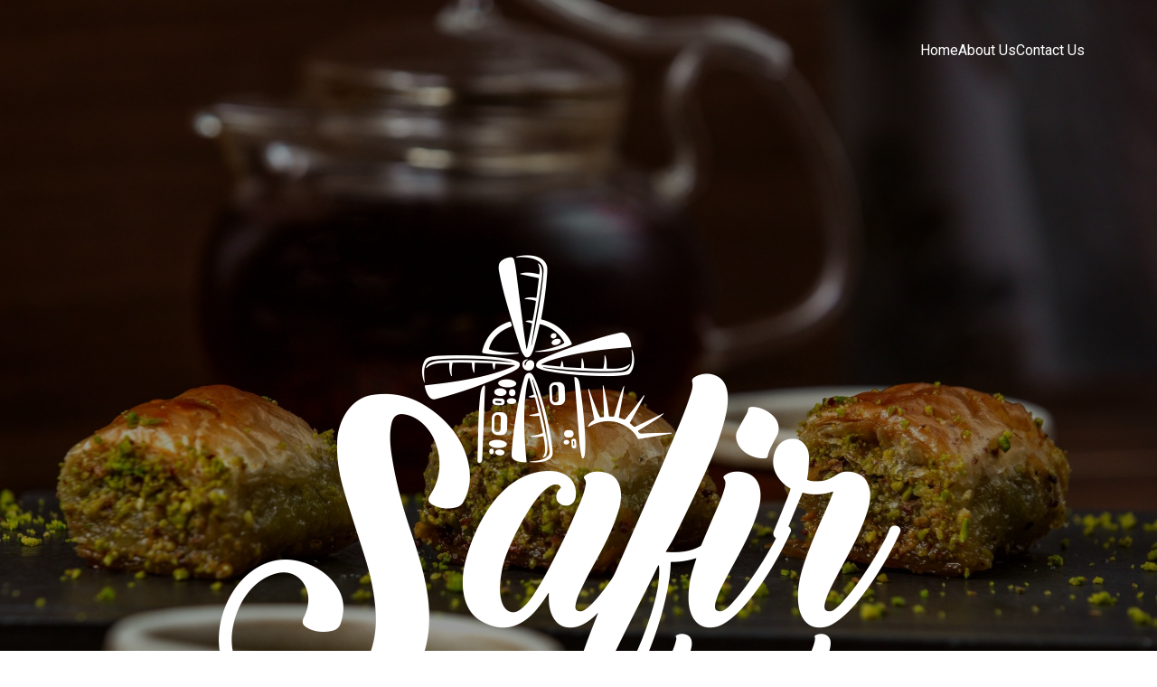

--- FILE ---
content_type: text/html
request_url: https://www.safirbakery.com/
body_size: 4997
content:
<!DOCTYPE html>
<html lang="en">

<head>
    <meta charset="UTF-8">
    <meta name="viewport" content="width=device-width, initial-scale=1.0">

    <title>Safir Bakery</title>

    <link rel="stylesheet" href="https://fonts.googleapis.com/css2?family=Roboto:wght@400;700&display=swap">
    <style>
        body {
            font-family: 'Roboto';
            margin: 0;
            padding: 0;
        }

        .main {
            background-image: url('./src/images/img.jpeg');
            height: 100vh;
            width: 100%;
            background-size: cover;
            z-index: 1;
            padding-bottom: 20px;
        }

        .main::before {
            content: "";
            position: absolute;
            top: 0;
            right: 0;
            bottom: 0;
            left: 0;
            height: 100%;
            background-color: rgba(0, 0, 0, 0.4);
            padding-bottom: 25px;

        }

        .header {
            position: relative;
            z-index: 2;
            display: flex;
            justify-content: space-between;
            align-items: flex-start;
            padding: 30px 80px;
        }

        @media screen and (max-width: 600px) {
            .header {
                padding: 5px 20px;
            }

            .logo {
                width: 80px !important;
                top: -14px !important;
            }

            .menu ul {
                gap: 20px !important;
            }

            .body {
                margin-top: 100px;
                padding: 0 4px;
            }

            .form-group {
                flex-direction: column;
            }

            .days {
                margin-top: 0px !important;
            }

            .contact-close-box {
                color: white !important;
                top: 10px !important;
                right: 10px !important;
                left: 92% !important;

            }

            .contact-modal-content {
                height: 90vh;
                width: 94% !important;
                overflow: auto;
            margin-top: 0px !important;

                /* width: 100% !important; */
                flex-direction: column;
                position: relative;

                .contact-modal-left {
                    width: 100%;
                    padding: 10px !important;
                }

                .contact-modal-right {
                    width: 100%;
                }

                .contact-modal-right-body {
                    padding: 10px !important;

                }

                .form-title h1 {
                    font-size: 32px !important;
                }

            }

            .input {
                width: 90% !important;
            }

            .form-group div {
                width: 100%;
            }

            .about-modal-content {
                padding: 10px !important;
            }

            .about-content {
                padding: 10px !important;
            }

            .buttons-container {
                display: block !important;
            }
        }

        .menu ul {
            list-style: none;
            display: flex;
            justify-content: center;
            gap: 100px;
        }

        .menu ul li {
            color: white;
            cursor: pointer;
        }

        .body {
            position: relative;
            z-index: 2;
            display: flex;
            justify-content: center;
            align-items: center;
        }

        .title h1 {
            /* font-size: 112px; */
            color: white;
            text-align: center;
            margin: 40px 0px;

        }

        .title {
            display: flex;
            justify-content: center;
            font-size: clamp(16px, 4vw, 100px);
        }

        .sub-title {
            display: flex;
            justify-content: center;
            font-size: clamp(16px, 3vw, 70px) !important;

        }

        .sub-title p {
            color: white;
            font-size: 20px;
            text-align: center;
            width: 750px;
        }

        .box {
            text-align: center;
            width: 100%;
        }

        .button button {
            margin-top: 50px;
            background-color: white;
            border: none;
            padding: 20px 50px;
            font-weight: 600;
            font-size: 18px;
            border-radius: 10px;
            cursor: pointer;
        }

        #about-modal {
            position: absolute;
            z-index: 5;
            top: 0;
            display: none;
            width: 100%;
            height: 100%;
            background-color: rgba(0, 0, 0, 0.4);
            justify-content: center;
            align-items: center;
            backdrop-filter: blur(5px);
        }

        .about-modal-content {
            position: relative;
            background-color: white;
            opacity: 1;
            width: 1100px;
            padding: 10px 30px;
        }

        .about-modal-text {
            overflow: scroll;
            overflow-x: hidden;
            height: 500px;
        }

        .about-modal-text h3 {
            color: #132F41;
        }

        .about-modal-text p {
            color: #6B6B6B;
        }

        .about-content .about-modal-title {
            color: #F28B2E;
            font-size: 24px;
            font-weight: 700;
        }

        .about-content {
            padding: 0 0 20px 20px;
        }

        .about-close {
            font-size: 35px;
            font-weight: 100;
            cursor: pointer;
        }

        .about-close-box {
            display: flex;
            justify-content: flex-end;
        }


        #contact-modal {
            position: absolute;
            z-index: 5;
            top: 0px;
            display: none;
            width: 100%;
            height: 100%;
            background-color: rgba(0, 0, 0, 0.4);
            justify-content: center;
            align-items: center;
            backdrop-filter: blur(5px);
        }


        .contact-modal-content {
            margin-top: 80px;
            position: relative;
            background-color: white;
            opacity: 1;
            width: 1100px;
            display: flex;
            max-height: 100vh;
            overflow: scroll;

        }

        .contact-modal-left {
            background-color: #132F41;
            width: 25%;
            padding: 80px 20px 150px 50px;
            height: 100%;
        }

        .contact-modal-right {
            width: 75%;
        }

        .store-name {
            color: white;
        }

        .address {
            color: white;
            width: 250px;
            font-size: 14px;
        }

        .phone-box {
            display: flex;
            justify-content: flex-start;
            align-items: center;
            gap: 15px;
        }

        .phone {
            color: white;
            font-size: 14px;
        }

        .days {
            margin-top: 40px;
        }

        .day-box {
            display: flex;
            justify-content: space-between;
            align-items: center;
            width: 70%;
            margin-top: -10px;
        }

        .day {
            color: white;
            font-size: 12px;
        }

        .clock {
            color: white;
            font-size: 12px;
        }

        .form-title h1 {
            color: #0F172A;
            font-size: 56px;
        }

        .form-subtitle p {
            color: #0F172A;
            width: 100%
        }


        .input {
            border: none;
            border-bottom: 1px solid #8D8D8D;
            padding: 0 0 10px 0;
            width: 278px;
        }

        .input:focus {
            border: none;

        }

        ::placeholder {
            color: #C9C9C9;
        }

        .form-group {
            display: flex;
            justify-content: flex-start;
            align-items: center;
            gap: 40px;
            margin-top: 30px;
        }

        .contact-modal-right-body {
            padding: 50px 0 0 70px;
        }

        .message {
            width: 87%;
        }

        .message-textarea {
            border: none;
            padding: 10px 0 0 0;
            width: 100%;
            resize: none;
            border-bottom: 1px solid #8D8D8D;

        }

        .send {
            width: 87%;
            display: flex;
            justify-content: center;
            align-items: center;
            margin-top: 30px;
        }

        .send-message {
            background-color: #111827;
            border-radius: 100px;
            color: white;
            padding: 15px 50px;
            cursor: pointer;
        }

        .logo {
            width: 130px;
            flex-shrink: 0;
            position: relative;
            top: -30px;

            img {
                width: 100%;

            }

            ;
        }

        .contact-close-box {
            position: absolute;
            left: 95%;
            color: black;
            width: 50px;
            height: 50px;
            top: 30px;
            z-index: 20 !important;
            cursor: pointer;

        }

        .buttons-container {
            display: flex;
            justify-content: center;
            gap: 20px;
        }
    </style>
</head>


<body>
    <div class="main">
        <div class="header">
            <div class="logo">
                <img src="./src/images/safir logo w v.png" alt="">
            </div>
            <div class="menu">
                <ul>
                    <li>Home</li>
                    <li onclick="openAboutModal()">About Us</li>
                    <li onclick="openContactModal()">Contact Us</li>
                </ul>
            </div>
        </div>
        <div class="body">
            <div class="box">
                <div class="title">
                    <h1>Safir Bakery</h1>
                </div>
                <div class="sub-title">
                    <p>
                        We are known for providing the highest quality freshly baked products at affordable price with
                        always exceptional service.
                    </p>
                </div>
                <div class="buttons-container">

                    <div class="button">
                        <a href="https://www.slicelife.com/restaurants/ny/brooklyn/11229/safir-bakery-cafe/menu">
                            <button>Order Now "Kings Hwy"</button>
                        </a>
                    </div>
                    <div class="button">
                        <a
                            href="https://www.slicelife.com/restaurants/ny/brooklyn/11229/safir-bakery-cafe-brooklyn/menu">
                            <button>Order Now "Avenue U"</button>
                        </a>
                    </div>
                    
                    <div class="button">
                        <a
                            href="https://www.ezcater.com/catering/pvt/safir-bakery-3?aff">
                            <button>Catering</button>
                        </a>
                    </div>
                </div>

            </div>
        </div>

        <div id="about-modal" class="modal">
            <div class="about-modal-content">
                <div class="about-close-box">
                    <span class="about-close" onclick="closeAboutModal()">&times;</span>
                </div>
                <div class="about-content">
                    <div class="about-modal-title">About Us</div>
                    <div class="about-modal-text">
                        <!-- <h3>About Us</h3> -->
                        <p>
                            Step into the warmth of Safir Bakery, where tradition meets temptation. Our Turkish bakery,
                            nestled in the heart of Brooklyn, invites you to embark on a flavorful journey. Every
                            morning, the aroma of freshly baked goods wafts through the air, transporting you to the
                            bustling markets of Turkey.
                            <br><br>
                            Indulge in our artisanal delights, meticulously crafted by our skilled bakers. Savor the
                            authenticity of traditional baklava, each loaf boasting a perfect blend of crispness and
                            softness. Our simit, a sesame-crusted circular bread, offers a delightful crunch, while
                            borek, flaky pastry filled with savory goodness, is a savory symphony.
                            <br><br>
                            At Safir Bakery, we take pride in our diverse pastry selection. Baklava, a heavenly fusion
                            of layers, nuts, and honey, is a sweet indulgence that captures the essence of Turkish
                            sweetness. Gözleme, thin flatbreads filled with savory delights like cheese and spinach,
                            showcase the rustic charm of Anatolian street food.
                            <br><br>
                            Our commitment to quality extends to every corner of our bakery. We source the finest
                            ingredients to ensure that each bite reflects the richness of Turkish culinary heritage.
                            From classic recipes passed down through generations to innovative creations that embrace
                            modern tastes, our menu is a tapestry of flavors that cater to every palate.
                            <br><br>
                            The ambiance at Safir Bakery is a blend of contemporary design and Turkish hospitality.
                            Whether you're here for a quick breakfast or leisurely afternoon tea, our cozy space invites
                            you to relax and savor the sensory delights around you.
                            <br><br>
                            In the spirit of true Turkish hospitality, our team at Bosphorus Bakes welcomes you like
                            family. From the moment you walk in, you become a part of our tradition—a tradition of
                            breaking bread, sharing stories, and creating memories.
                            <br><br>
                            Safir Bakeryis more than a bakery; it's a cultural experience. Join us for a taste of Turkey
                            in every bite, where the passion for baking is as warm as the Anatolian sun, and every
                            pastry tells a story of the vibrant streets of Istanbul.
                        </p>
                    </div>
                </div>
            </div>
        </div>
        <div id="contact-modal" class="modal">

            <div class="contact-modal-content">
                <div class="contact-modal-left">


                    <div class="contact-info">
                        <h1 class="store-name">Address</h1>
                        <p class="address">2718 Avenue U, Brooklyn, NY 11229</p>
                        <div class="phone-box">
                            <div class="icon">
                                <img src="./src/images/phone.png" alt="">
                            </div>
                            <div class="phone">
                                <p> (718) 934-3888</p>
                            </div>
                        </div>
                    </div>
                    <div class="days">
                        <div class="day-box">
                            <div class="day">
                                <p>Monday:</p>
                            </div>
                            <div class="clock">
                                <p>07:00 AM - 07:00 PM</p>
                            </div>
                        </div>
                        <div class="day-box">
                            <div class="day">
                                <p>Tuesday:</p>
                            </div>
                            <div class="clock">
                                <p>07:00 AM - 07:00 PM</p>
                            </div>
                        </div>
                        <div class="day-box">
                            <div class="day">
                                <p>Wednesday:</p>
                            </div>
                            <div class="clock">
                                <p>07:00 AM - 07:00 PM</p>
                            </div>
                        </div>
                        <div class="day-box">
                            <div class="day">
                                <p>Thursday:</p>
                            </div>
                            <div class="clock">
                                <p>07:00 AM - 07:00 PM</p>
                            </div>
                        </div>
                        <div class="day-box">
                            <div class="day">
                                <p>Friday:</p>
                            </div>
                            <div class="clock">
                                <p>07:00 AM - 07:00 PM</p>
                            </div>
                        </div>
                        <div class="day-box">
                            <div class="day">
                                <p>Saturday:</p>
                            </div>
                            <div class="clock">
                                <p>07:00 AM - 07:00 PM</p>
                            </div>
                        </div>
                        <div class="day-box">
                            <div class="day">
                                <p>Sunday:</p>
                            </div>
                            <div class="clock">
                                <p>07:00 AM - 07:00 PM</p>
                            </div>
                        </div>
                    </div>


                    <div class="contact-info">
                        <h1 class="store-name">Address</h1>
                        <p class="address">1803 Kings Hwy, Brooklyn, NY 11229</p>

                        <div class="phone-box">
                            <div class="icon">
                                <img src="./src/images/phone.png" alt="">
                            </div>
                            <div class="phone">
                                <p>(718) 375-5888</p>
                            </div>
                        </div>
                    </div>
                    <div class="days">
                        <div class="day-box">
                            <div class="day">
                                <p>Monday:</p>
                            </div>
                            <div class="clock">
                                <p>06:00 AM - 10:00 PM</p>
                            </div>
                        </div>
                        <div class="day-box">
                            <div class="day">
                                <p>Tuesday:</p>
                            </div>
                            <div class="clock">
                                <p>06:00 AM - 10:00 PM</p>
                            </div>
                        </div>
                        <div class="day-box">
                            <div class="day">
                                <p>Wednesday:</p>
                            </div>
                            <div class="clock">
                                <p>06:00 AM - 10:00 PM</p>
                            </div>
                        </div>
                        <div class="day-box">
                            <div class="day">
                                <p>Thursday:</p>
                            </div>
                            <div class="clock">
                                <p>06:00 AM - 10:00 PM</p>
                            </div>
                        </div>
                        <div class="day-box">
                            <div class="day">
                                <p>Friday:</p>
                            </div>
                            <div class="clock">
                                <p>06:00 AM - 10:00 PM</p>
                            </div>
                        </div>
                        <div class="day-box">
                            <div class="day">
                                <p>Saturday:</p>
                            </div>
                            <div class="clock">
                                <p>06:00 AM - 10:00 PM</p>
                            </div>
                        </div>
                        <div class="day-box">
                            <div class="day">
                                <p>Sunday:</p>
                            </div>
                            <div class="clock">
                                <p>07:00 AM - 10:00 PM</p>
                            </div>
                        </div>
                    </div>



                </div>
                <div class="contact-modal-right">
                    <div class="contact-modal-right-body">
                        <div class="form-title">
                            <h1>Contact Us</h1>
                        </div>
                        <div class="form-subtitle">
                            <p>
                                After you click on SUBMIT; we will get back to you as soon as we can.
                            </p>
                        </div>
                        <form id="form" class="form">
                            <div class="form-group">
                                <div class="firstname">
                                    <input name="first_name" class="input" type="text" placeholder="First Name">
                                </div>
                                <div class="lastname">
                                    <input name="last_name" class="input" type="text" placeholder="Last Name">
                                </div>
                            </div>
                            <div class="form-group">
                                <div class="email">
                                    <input name="email" class="input" type="text" placeholder="Email">
                                </div>
                                <div class="phone">
                                    <input name="phone" class="input" type="text" placeholder="Phone">
                                </div>
                            </div>
                            <div class="form-group">
                                <div name="message" class="message">
                                    <textarea name="message" class="message-textarea" id="" cols="30" rows="5"
                                        placeholder="Message"></textarea>
                                </div>
                            </div>
                            <div class="send">
                                <button id="button" class="send-message" type="submit">Submit</button>
                            </div>
                        </form>
                    </div>
                </div>

                <div class="contact-close-box" onclick="closeContactModal()">
                    <svg fill="currentColor" xmlns="http://www.w3.org/2000/svg" x="0px" y="0px" width="30" height="30"
                        viewBox="0 0 24 24">
                        <path d="M11 0.7H13V23.3H11z" transform="rotate(-45.001 12 12)"></path>
                        <path d="M0.7 11H23.3V13H0.7z" transform="rotate(-45.001 12 12)"></path>
                    </svg>
                </div>
            </div>
        </div>
    </div>

    <script>
        const aboutModal = document.getElementById('about-modal')
        const contactModal = document.getElementById('contact-modal')


        function openAboutModal() {
            aboutModal.style.display = 'flex';
            aboutModal.style.justifyContent = 'center';
            aboutModal.style.alignItems = 'center';
        }

        function closeAboutModal() {
            aboutModal.style.display = 'none';
        }

        function closeContactModal() {
            contactModal.style.display = 'none';
        }

        function openContactModal() {
            contactModal.style.display = 'flex';
            contactModal.style.justifyContent = 'center';
            contactModal.style.alignItems = 'center';

            contactModalContent.addEventListener('click', function (event) {
                // Check if the click event occurred on the modal content itself
                if (event.target != contactModalContent) {
                    // If so, do not close the modal
                    return;
                }
                // Otherwise, close the modal
                closeContactModal();
            });
        }

        function closeContactModal() {
            contactModal.style.display = 'none';
        }
        const contactModalContent = document.querySelector('.contact-modal-content');
        contactModal.addEventListener('click', function (event) {
            if (event.target != contactModal) {
                return;
            }
            closeContactModal();
        });











    </script>


    <script type="text/javascript" src="https://cdn.jsdelivr.net/npm/@emailjs/browser@3/dist/email.min.js"></script>
    <script type="text/javascript">
        emailjs.init("mryDpMFuVmHjxjMWD");

        const btn = document.getElementById("button");

        document.getElementById("form").addEventListener("submit", function (event) {
            event.preventDefault();


            btn.innerText = "Sending...";

            const serviceID = "default_service";
            const templateID = "template_723zkvy";

            emailjs.sendForm(serviceID, templateID, this).then(
                () => {
                    btn.innerText = "Submit";
                    this.reset(); // Reset all form data
                    alert("Sent!");
                },
                err => {
                    btn.innerText = "Submit";
                    alert(JSON.stringify(err));
                }
            );
        });
    </script>
<script defer src="https://static.cloudflareinsights.com/beacon.min.js/vcd15cbe7772f49c399c6a5babf22c1241717689176015" integrity="sha512-ZpsOmlRQV6y907TI0dKBHq9Md29nnaEIPlkf84rnaERnq6zvWvPUqr2ft8M1aS28oN72PdrCzSjY4U6VaAw1EQ==" data-cf-beacon='{"version":"2024.11.0","token":"7b14420337584b5b853e17ec459d6146","r":1,"server_timing":{"name":{"cfCacheStatus":true,"cfEdge":true,"cfExtPri":true,"cfL4":true,"cfOrigin":true,"cfSpeedBrain":true},"location_startswith":null}}' crossorigin="anonymous"></script>
</body>

</html>